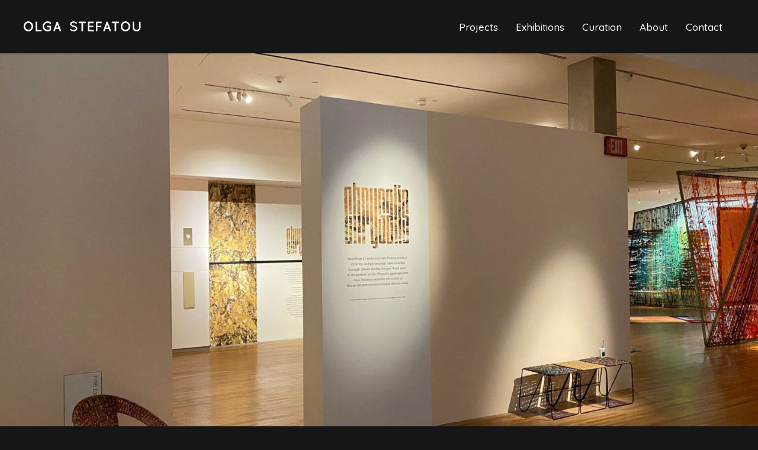

--- FILE ---
content_type: text/html; charset=UTF-8
request_url: https://olgastefatou.com/
body_size: 12528
content:
<!doctype html>
<html dir="ltr" lang="en-US" prefix="og: https://ogp.me/ns#">
<head>
<meta http-equiv="Content-Type" content="text/html; charset=UTF-8" />
<!-- Mobile Specific Metas & Favicons -->
<meta name="viewport" content="width=device-width, initial-scale=1, maximum-scale=1, user-scalable=0"><link rel="shortcut icon" href="#" /><!-- WordPress Stuff -->
<title>Olga Stefatou</title>
                        <script>
                            /* You can add more configuration options to webfontloader by previously defining the WebFontConfig with your options */
                            if ( typeof WebFontConfig === "undefined" ) {
                                WebFontConfig = new Object();
                            }
                            WebFontConfig['google'] = {families: ['Quicksand:300,400,500,700', 'Lato:100,300,400,700,900,100italic,300italic,400italic,700italic,900italic', 'Open+Sans&subset=latin']};

                            (function() {
                                var wf = document.createElement( 'script' );
                                wf.src = 'https://olgastefatou.com/wp-content/themes/unicon/framework/admin/ReduxCore/assets/js/webfont.js';
                                wf.type = 'text/javascript';
                                wf.async = 'true';
                                var s = document.getElementsByTagName( 'script' )[0];
                                s.parentNode.insertBefore( wf, s );
                            })();
                        </script>
                        	<style>img:is([sizes="auto" i], [sizes^="auto," i]) { contain-intrinsic-size: 3000px 1500px }</style>
	
		<!-- All in One SEO 4.7.7.2 - aioseo.com -->
	<meta name="robots" content="max-image-preview:large" />
	<link rel="canonical" href="https://olgastefatou.com/" />
	<meta name="generator" content="All in One SEO (AIOSEO) 4.7.7.2" />
		<meta property="og:locale" content="en_US" />
		<meta property="og:site_name" content="Olga Stefatou" />
		<meta property="og:type" content="article" />
		<meta property="og:title" content="Olga Stefatou" />
		<meta property="og:description" content="Photographer and curatorial consultant" />
		<meta property="og:url" content="https://olgastefatou.com/" />
		<meta property="og:image" content="https://olgastefatou.com/wp-content/uploads/2019/12/IMG_4527.jpg" />
		<meta property="og:image:secure_url" content="https://olgastefatou.com/wp-content/uploads/2019/12/IMG_4527.jpg" />
		<meta property="og:image:width" content="2000" />
		<meta property="og:image:height" content="1500" />
		<meta property="article:published_time" content="2019-12-11T14:14:10+00:00" />
		<meta property="article:modified_time" content="2024-03-19T11:14:37+00:00" />
		<meta property="article:publisher" content="https://www.facebook.com/olga.stefatou" />
		<meta name="twitter:card" content="summary" />
		<meta name="twitter:site" content="@ostefatou" />
		<meta name="twitter:title" content="Olga Stefatou" />
		<meta name="twitter:description" content="Photographer and curatorial consultant" />
		<meta name="twitter:image" content="https://olgastefatou.com/wp-content/uploads/2019/12/IMG_4527.jpg" />
		<script type="application/ld+json" class="aioseo-schema">
			{"@context":"https:\/\/schema.org","@graph":[{"@type":"BreadcrumbList","@id":"https:\/\/olgastefatou.com\/#breadcrumblist","itemListElement":[{"@type":"ListItem","@id":"https:\/\/olgastefatou.com\/#listItem","position":1,"name":"Home"}]},{"@type":"Person","@id":"https:\/\/olgastefatou.com\/#person","name":"Olga Stefatou","image":"https:\/\/olgastefatou.com\/wp-content\/uploads\/2019\/12\/IMG_4527.jpg","sameAs":["https:\/\/www.instagram.com\/olga_stefatou\/","https:\/\/linkedin.com\/in\/olgastefatou"]},{"@type":"WebPage","@id":"https:\/\/olgastefatou.com\/#webpage","url":"https:\/\/olgastefatou.com\/","name":"Olga Stefatou","inLanguage":"en-US","isPartOf":{"@id":"https:\/\/olgastefatou.com\/#website"},"breadcrumb":{"@id":"https:\/\/olgastefatou.com\/#breadcrumblist"},"image":{"@type":"ImageObject","url":"https:\/\/olgastefatou.com\/wp-content\/uploads\/2019\/12\/IMG_4527.jpg","@id":"https:\/\/olgastefatou.com\/#mainImage","width":2000,"height":1500},"primaryImageOfPage":{"@id":"https:\/\/olgastefatou.com\/#mainImage"},"datePublished":"2019-12-11T16:14:10+02:00","dateModified":"2024-03-19T13:14:37+02:00"},{"@type":"WebSite","@id":"https:\/\/olgastefatou.com\/#website","url":"https:\/\/olgastefatou.com\/","name":"Olga Stefatou","description":"Photographer and curatorial consultant","inLanguage":"en-US","publisher":{"@id":"https:\/\/olgastefatou.com\/#person"},"potentialAction":{"@type":"SearchAction","target":{"@type":"EntryPoint","urlTemplate":"https:\/\/olgastefatou.com\/?s={search_term_string}"},"query-input":"required name=search_term_string"}}]}
		</script>
		<!-- All in One SEO -->

<link rel="alternate" type="application/rss+xml" title="Olga Stefatou &raquo; Feed" href="https://olgastefatou.com/feed/" />
<link rel="alternate" type="application/rss+xml" title="Olga Stefatou &raquo; Comments Feed" href="https://olgastefatou.com/comments/feed/" />
<script type="text/javascript">
/* <![CDATA[ */
window._wpemojiSettings = {"baseUrl":"https:\/\/s.w.org\/images\/core\/emoji\/15.0.3\/72x72\/","ext":".png","svgUrl":"https:\/\/s.w.org\/images\/core\/emoji\/15.0.3\/svg\/","svgExt":".svg","source":{"concatemoji":"https:\/\/olgastefatou.com\/wp-includes\/js\/wp-emoji-release.min.js?ver=6.7.4"}};
/*! This file is auto-generated */
!function(i,n){var o,s,e;function c(e){try{var t={supportTests:e,timestamp:(new Date).valueOf()};sessionStorage.setItem(o,JSON.stringify(t))}catch(e){}}function p(e,t,n){e.clearRect(0,0,e.canvas.width,e.canvas.height),e.fillText(t,0,0);var t=new Uint32Array(e.getImageData(0,0,e.canvas.width,e.canvas.height).data),r=(e.clearRect(0,0,e.canvas.width,e.canvas.height),e.fillText(n,0,0),new Uint32Array(e.getImageData(0,0,e.canvas.width,e.canvas.height).data));return t.every(function(e,t){return e===r[t]})}function u(e,t,n){switch(t){case"flag":return n(e,"\ud83c\udff3\ufe0f\u200d\u26a7\ufe0f","\ud83c\udff3\ufe0f\u200b\u26a7\ufe0f")?!1:!n(e,"\ud83c\uddfa\ud83c\uddf3","\ud83c\uddfa\u200b\ud83c\uddf3")&&!n(e,"\ud83c\udff4\udb40\udc67\udb40\udc62\udb40\udc65\udb40\udc6e\udb40\udc67\udb40\udc7f","\ud83c\udff4\u200b\udb40\udc67\u200b\udb40\udc62\u200b\udb40\udc65\u200b\udb40\udc6e\u200b\udb40\udc67\u200b\udb40\udc7f");case"emoji":return!n(e,"\ud83d\udc26\u200d\u2b1b","\ud83d\udc26\u200b\u2b1b")}return!1}function f(e,t,n){var r="undefined"!=typeof WorkerGlobalScope&&self instanceof WorkerGlobalScope?new OffscreenCanvas(300,150):i.createElement("canvas"),a=r.getContext("2d",{willReadFrequently:!0}),o=(a.textBaseline="top",a.font="600 32px Arial",{});return e.forEach(function(e){o[e]=t(a,e,n)}),o}function t(e){var t=i.createElement("script");t.src=e,t.defer=!0,i.head.appendChild(t)}"undefined"!=typeof Promise&&(o="wpEmojiSettingsSupports",s=["flag","emoji"],n.supports={everything:!0,everythingExceptFlag:!0},e=new Promise(function(e){i.addEventListener("DOMContentLoaded",e,{once:!0})}),new Promise(function(t){var n=function(){try{var e=JSON.parse(sessionStorage.getItem(o));if("object"==typeof e&&"number"==typeof e.timestamp&&(new Date).valueOf()<e.timestamp+604800&&"object"==typeof e.supportTests)return e.supportTests}catch(e){}return null}();if(!n){if("undefined"!=typeof Worker&&"undefined"!=typeof OffscreenCanvas&&"undefined"!=typeof URL&&URL.createObjectURL&&"undefined"!=typeof Blob)try{var e="postMessage("+f.toString()+"("+[JSON.stringify(s),u.toString(),p.toString()].join(",")+"));",r=new Blob([e],{type:"text/javascript"}),a=new Worker(URL.createObjectURL(r),{name:"wpTestEmojiSupports"});return void(a.onmessage=function(e){c(n=e.data),a.terminate(),t(n)})}catch(e){}c(n=f(s,u,p))}t(n)}).then(function(e){for(var t in e)n.supports[t]=e[t],n.supports.everything=n.supports.everything&&n.supports[t],"flag"!==t&&(n.supports.everythingExceptFlag=n.supports.everythingExceptFlag&&n.supports[t]);n.supports.everythingExceptFlag=n.supports.everythingExceptFlag&&!n.supports.flag,n.DOMReady=!1,n.readyCallback=function(){n.DOMReady=!0}}).then(function(){return e}).then(function(){var e;n.supports.everything||(n.readyCallback(),(e=n.source||{}).concatemoji?t(e.concatemoji):e.wpemoji&&e.twemoji&&(t(e.twemoji),t(e.wpemoji)))}))}((window,document),window._wpemojiSettings);
/* ]]> */
</script>
<style id='wp-emoji-styles-inline-css' type='text/css'>

	img.wp-smiley, img.emoji {
		display: inline !important;
		border: none !important;
		box-shadow: none !important;
		height: 1em !important;
		width: 1em !important;
		margin: 0 0.07em !important;
		vertical-align: -0.1em !important;
		background: none !important;
		padding: 0 !important;
	}
</style>
<link rel='stylesheet' id='wp-block-library-css' href='https://olgastefatou.com/wp-includes/css/dist/block-library/style.min.css?ver=6.7.4' type='text/css' media='all' />
<style id='classic-theme-styles-inline-css' type='text/css'>
/*! This file is auto-generated */
.wp-block-button__link{color:#fff;background-color:#32373c;border-radius:9999px;box-shadow:none;text-decoration:none;padding:calc(.667em + 2px) calc(1.333em + 2px);font-size:1.125em}.wp-block-file__button{background:#32373c;color:#fff;text-decoration:none}
</style>
<style id='global-styles-inline-css' type='text/css'>
:root{--wp--preset--aspect-ratio--square: 1;--wp--preset--aspect-ratio--4-3: 4/3;--wp--preset--aspect-ratio--3-4: 3/4;--wp--preset--aspect-ratio--3-2: 3/2;--wp--preset--aspect-ratio--2-3: 2/3;--wp--preset--aspect-ratio--16-9: 16/9;--wp--preset--aspect-ratio--9-16: 9/16;--wp--preset--color--black: #000000;--wp--preset--color--cyan-bluish-gray: #abb8c3;--wp--preset--color--white: #ffffff;--wp--preset--color--pale-pink: #f78da7;--wp--preset--color--vivid-red: #cf2e2e;--wp--preset--color--luminous-vivid-orange: #ff6900;--wp--preset--color--luminous-vivid-amber: #fcb900;--wp--preset--color--light-green-cyan: #7bdcb5;--wp--preset--color--vivid-green-cyan: #00d084;--wp--preset--color--pale-cyan-blue: #8ed1fc;--wp--preset--color--vivid-cyan-blue: #0693e3;--wp--preset--color--vivid-purple: #9b51e0;--wp--preset--gradient--vivid-cyan-blue-to-vivid-purple: linear-gradient(135deg,rgba(6,147,227,1) 0%,rgb(155,81,224) 100%);--wp--preset--gradient--light-green-cyan-to-vivid-green-cyan: linear-gradient(135deg,rgb(122,220,180) 0%,rgb(0,208,130) 100%);--wp--preset--gradient--luminous-vivid-amber-to-luminous-vivid-orange: linear-gradient(135deg,rgba(252,185,0,1) 0%,rgba(255,105,0,1) 100%);--wp--preset--gradient--luminous-vivid-orange-to-vivid-red: linear-gradient(135deg,rgba(255,105,0,1) 0%,rgb(207,46,46) 100%);--wp--preset--gradient--very-light-gray-to-cyan-bluish-gray: linear-gradient(135deg,rgb(238,238,238) 0%,rgb(169,184,195) 100%);--wp--preset--gradient--cool-to-warm-spectrum: linear-gradient(135deg,rgb(74,234,220) 0%,rgb(151,120,209) 20%,rgb(207,42,186) 40%,rgb(238,44,130) 60%,rgb(251,105,98) 80%,rgb(254,248,76) 100%);--wp--preset--gradient--blush-light-purple: linear-gradient(135deg,rgb(255,206,236) 0%,rgb(152,150,240) 100%);--wp--preset--gradient--blush-bordeaux: linear-gradient(135deg,rgb(254,205,165) 0%,rgb(254,45,45) 50%,rgb(107,0,62) 100%);--wp--preset--gradient--luminous-dusk: linear-gradient(135deg,rgb(255,203,112) 0%,rgb(199,81,192) 50%,rgb(65,88,208) 100%);--wp--preset--gradient--pale-ocean: linear-gradient(135deg,rgb(255,245,203) 0%,rgb(182,227,212) 50%,rgb(51,167,181) 100%);--wp--preset--gradient--electric-grass: linear-gradient(135deg,rgb(202,248,128) 0%,rgb(113,206,126) 100%);--wp--preset--gradient--midnight: linear-gradient(135deg,rgb(2,3,129) 0%,rgb(40,116,252) 100%);--wp--preset--font-size--small: 13px;--wp--preset--font-size--medium: 20px;--wp--preset--font-size--large: 36px;--wp--preset--font-size--x-large: 42px;--wp--preset--spacing--20: 0.44rem;--wp--preset--spacing--30: 0.67rem;--wp--preset--spacing--40: 1rem;--wp--preset--spacing--50: 1.5rem;--wp--preset--spacing--60: 2.25rem;--wp--preset--spacing--70: 3.38rem;--wp--preset--spacing--80: 5.06rem;--wp--preset--shadow--natural: 6px 6px 9px rgba(0, 0, 0, 0.2);--wp--preset--shadow--deep: 12px 12px 50px rgba(0, 0, 0, 0.4);--wp--preset--shadow--sharp: 6px 6px 0px rgba(0, 0, 0, 0.2);--wp--preset--shadow--outlined: 6px 6px 0px -3px rgba(255, 255, 255, 1), 6px 6px rgba(0, 0, 0, 1);--wp--preset--shadow--crisp: 6px 6px 0px rgba(0, 0, 0, 1);}:where(.is-layout-flex){gap: 0.5em;}:where(.is-layout-grid){gap: 0.5em;}body .is-layout-flex{display: flex;}.is-layout-flex{flex-wrap: wrap;align-items: center;}.is-layout-flex > :is(*, div){margin: 0;}body .is-layout-grid{display: grid;}.is-layout-grid > :is(*, div){margin: 0;}:where(.wp-block-columns.is-layout-flex){gap: 2em;}:where(.wp-block-columns.is-layout-grid){gap: 2em;}:where(.wp-block-post-template.is-layout-flex){gap: 1.25em;}:where(.wp-block-post-template.is-layout-grid){gap: 1.25em;}.has-black-color{color: var(--wp--preset--color--black) !important;}.has-cyan-bluish-gray-color{color: var(--wp--preset--color--cyan-bluish-gray) !important;}.has-white-color{color: var(--wp--preset--color--white) !important;}.has-pale-pink-color{color: var(--wp--preset--color--pale-pink) !important;}.has-vivid-red-color{color: var(--wp--preset--color--vivid-red) !important;}.has-luminous-vivid-orange-color{color: var(--wp--preset--color--luminous-vivid-orange) !important;}.has-luminous-vivid-amber-color{color: var(--wp--preset--color--luminous-vivid-amber) !important;}.has-light-green-cyan-color{color: var(--wp--preset--color--light-green-cyan) !important;}.has-vivid-green-cyan-color{color: var(--wp--preset--color--vivid-green-cyan) !important;}.has-pale-cyan-blue-color{color: var(--wp--preset--color--pale-cyan-blue) !important;}.has-vivid-cyan-blue-color{color: var(--wp--preset--color--vivid-cyan-blue) !important;}.has-vivid-purple-color{color: var(--wp--preset--color--vivid-purple) !important;}.has-black-background-color{background-color: var(--wp--preset--color--black) !important;}.has-cyan-bluish-gray-background-color{background-color: var(--wp--preset--color--cyan-bluish-gray) !important;}.has-white-background-color{background-color: var(--wp--preset--color--white) !important;}.has-pale-pink-background-color{background-color: var(--wp--preset--color--pale-pink) !important;}.has-vivid-red-background-color{background-color: var(--wp--preset--color--vivid-red) !important;}.has-luminous-vivid-orange-background-color{background-color: var(--wp--preset--color--luminous-vivid-orange) !important;}.has-luminous-vivid-amber-background-color{background-color: var(--wp--preset--color--luminous-vivid-amber) !important;}.has-light-green-cyan-background-color{background-color: var(--wp--preset--color--light-green-cyan) !important;}.has-vivid-green-cyan-background-color{background-color: var(--wp--preset--color--vivid-green-cyan) !important;}.has-pale-cyan-blue-background-color{background-color: var(--wp--preset--color--pale-cyan-blue) !important;}.has-vivid-cyan-blue-background-color{background-color: var(--wp--preset--color--vivid-cyan-blue) !important;}.has-vivid-purple-background-color{background-color: var(--wp--preset--color--vivid-purple) !important;}.has-black-border-color{border-color: var(--wp--preset--color--black) !important;}.has-cyan-bluish-gray-border-color{border-color: var(--wp--preset--color--cyan-bluish-gray) !important;}.has-white-border-color{border-color: var(--wp--preset--color--white) !important;}.has-pale-pink-border-color{border-color: var(--wp--preset--color--pale-pink) !important;}.has-vivid-red-border-color{border-color: var(--wp--preset--color--vivid-red) !important;}.has-luminous-vivid-orange-border-color{border-color: var(--wp--preset--color--luminous-vivid-orange) !important;}.has-luminous-vivid-amber-border-color{border-color: var(--wp--preset--color--luminous-vivid-amber) !important;}.has-light-green-cyan-border-color{border-color: var(--wp--preset--color--light-green-cyan) !important;}.has-vivid-green-cyan-border-color{border-color: var(--wp--preset--color--vivid-green-cyan) !important;}.has-pale-cyan-blue-border-color{border-color: var(--wp--preset--color--pale-cyan-blue) !important;}.has-vivid-cyan-blue-border-color{border-color: var(--wp--preset--color--vivid-cyan-blue) !important;}.has-vivid-purple-border-color{border-color: var(--wp--preset--color--vivid-purple) !important;}.has-vivid-cyan-blue-to-vivid-purple-gradient-background{background: var(--wp--preset--gradient--vivid-cyan-blue-to-vivid-purple) !important;}.has-light-green-cyan-to-vivid-green-cyan-gradient-background{background: var(--wp--preset--gradient--light-green-cyan-to-vivid-green-cyan) !important;}.has-luminous-vivid-amber-to-luminous-vivid-orange-gradient-background{background: var(--wp--preset--gradient--luminous-vivid-amber-to-luminous-vivid-orange) !important;}.has-luminous-vivid-orange-to-vivid-red-gradient-background{background: var(--wp--preset--gradient--luminous-vivid-orange-to-vivid-red) !important;}.has-very-light-gray-to-cyan-bluish-gray-gradient-background{background: var(--wp--preset--gradient--very-light-gray-to-cyan-bluish-gray) !important;}.has-cool-to-warm-spectrum-gradient-background{background: var(--wp--preset--gradient--cool-to-warm-spectrum) !important;}.has-blush-light-purple-gradient-background{background: var(--wp--preset--gradient--blush-light-purple) !important;}.has-blush-bordeaux-gradient-background{background: var(--wp--preset--gradient--blush-bordeaux) !important;}.has-luminous-dusk-gradient-background{background: var(--wp--preset--gradient--luminous-dusk) !important;}.has-pale-ocean-gradient-background{background: var(--wp--preset--gradient--pale-ocean) !important;}.has-electric-grass-gradient-background{background: var(--wp--preset--gradient--electric-grass) !important;}.has-midnight-gradient-background{background: var(--wp--preset--gradient--midnight) !important;}.has-small-font-size{font-size: var(--wp--preset--font-size--small) !important;}.has-medium-font-size{font-size: var(--wp--preset--font-size--medium) !important;}.has-large-font-size{font-size: var(--wp--preset--font-size--large) !important;}.has-x-large-font-size{font-size: var(--wp--preset--font-size--x-large) !important;}
:where(.wp-block-post-template.is-layout-flex){gap: 1.25em;}:where(.wp-block-post-template.is-layout-grid){gap: 1.25em;}
:where(.wp-block-columns.is-layout-flex){gap: 2em;}:where(.wp-block-columns.is-layout-grid){gap: 2em;}
:root :where(.wp-block-pullquote){font-size: 1.5em;line-height: 1.6;}
</style>
<link rel='stylesheet' id='contact-form-7-css' href='https://olgastefatou.com/wp-content/plugins/contact-form-7/includes/css/styles.css?ver=5.2.2' type='text/css' media='all' />
<link rel='stylesheet' id='stylesheet-css' href='https://olgastefatou.com/wp-content/themes/unicon/style.css?ver=1' type='text/css' media='all' />
<link rel='stylesheet' id='js_composer_front-css' href='https://olgastefatou.com/wp-content/plugins/js_composer/assets/css/js_composer.min.css?ver=6.0.5' type='text/css' media='all' />
<link rel='stylesheet' id='shortcodes-css' href='https://olgastefatou.com/wp-content/themes/unicon/framework/css/shortcodes.css?ver=6.7.4' type='text/css' media='all' />
<link rel='stylesheet' id='responsive-css' href='https://olgastefatou.com/wp-content/themes/unicon/framework/css/responsive.css?ver=6.7.4' type='text/css' media='all' />
<!--[if lt IE 9]>
<link rel='stylesheet' id='vc_lte_ie9-css' href='https://olgastefatou.com/wp-content/plugins/js_composer/assets/css/vc_lte_ie9.min.css?ver=6.0.5' type='text/css' media='screen' />
<![endif]-->
<script type="text/javascript" src="https://olgastefatou.com/wp-includes/js/jquery/jquery.min.js?ver=3.7.1" id="jquery-core-js"></script>
<script type="text/javascript" src="https://olgastefatou.com/wp-includes/js/jquery/jquery-migrate.min.js?ver=3.4.1" id="jquery-migrate-js"></script>
<link rel="https://api.w.org/" href="https://olgastefatou.com/wp-json/" /><link rel="alternate" title="JSON" type="application/json" href="https://olgastefatou.com/wp-json/wp/v2/pages/235" /><link rel="EditURI" type="application/rsd+xml" title="RSD" href="https://olgastefatou.com/xmlrpc.php?rsd" />
<meta name="generator" content="WordPress 6.7.4" />
<link rel='shortlink' href='https://olgastefatou.com/' />
<link rel="alternate" title="oEmbed (JSON)" type="application/json+oembed" href="https://olgastefatou.com/wp-json/oembed/1.0/embed?url=https%3A%2F%2Folgastefatou.com%2F" />
<link rel="alternate" title="oEmbed (XML)" type="text/xml+oembed" href="https://olgastefatou.com/wp-json/oembed/1.0/embed?url=https%3A%2F%2Folgastefatou.com%2F&#038;format=xml" />
<style type="text/css">
body{ font: 400 15px Lato, Arial, Helvetica, sans-serif; color: #ffffff; line-height: 1.9;} .wrapall, .boxed-layout{ background-color: #161616; } body.page-template-page-blank-php{ background: #161616 !important; } h1, .title-h1{ font: 300 28px Quicksand, Arial, Helvetica, sans-serif; color: #ffffff; } h2{ font: 300 24px Quicksand, Arial, Helvetica, sans-serif; color: #ffffff; } h3{ font: 300 20px Quicksand, Arial, Helvetica, sans-serif; color: #ffffff; } h4{ font: 300 16px Quicksand, Arial, Helvetica, sans-serif; color: #ffffff; } h5{ font: 300 16px Quicksand, Arial, Helvetica, sans-serif; color: #ffffff; } h6{ font: 300 14px Quicksand, Arial, Helvetica, sans-serif; color: #ffffff; } .title{ font-family: 'Quicksand', Arial, Helvetica, sans-serif; } h1 a, h2 a, h3 a, h4 a, h5 a, h6 a { font-weight: inherit; color: inherit; } h1 a:hover, h2 a:hover, h3 a:hover, h4 a:hover, h5 a:hover, h6 a:hover, a:hover h1, a:hover h2, a:hover h3, a:hover h4, a:hover h5, a:hover h6 { color: #ffffff; } a{ color: #ffffff; } a:hover{ color: #ffffff; } input[type='text'], input[type='password'], input[type='email'], input[type='tel'], input[type='date'], input[type='number'], textarea, select { font-family: Lato, Arial, Helvetica, sans-serif; font-size: 15px; } #sidebar .widget h3{ font: 300 14px Quicksand, Arial, Helvetica, sans-serif; color: #ffffff; } .container .twelve.alt.sidebar-right, .container .twelve.alt.sidebar-left, #sidebar.sidebar-right #sidebar-widgets, #sidebar.sidebar-left #sidebar-widgets{ border-color: transparent;} #topbar{ background: #f5f5f5; color: #777777; } #topbar a{ color: #999999; } #topbar a:hover{ color: #333333; } @media only screen and (max-width: 767px) { #topbar .topbar-col1{ background: #f5f5f5; } } /* Navigation */ #navigation > ul > li > a{ font: 500 17px Quicksand, Arial, Helvetica, sans-serif; color: #ffffff; } #navigation > ul > li:hover > a, #navigation > ul > li > a:hover { color: #e8e8e8; } #navigation li.current-menu-item > a:hover, #navigation li.current-page-ancestor > a:hover, #navigation li.current-menu-ancestor > a:hover, #navigation li.current-menu-parent > a:hover, #navigation li.current_page_ancestor > a:hover, #navigation > ul > li.sfHover > a { color: #e8e8e8; } #navigation li.current-menu-item > a, #navigation li.current-page-ancestor > a, #navigation li.current-menu-ancestor > a, #navigation li.current-menu-parent > a, #navigation li.current_page_ancestor > a { color: #e8e8e8; } #navigation ul li:hover{ border-color: #e8e8e8; } #navigation li.current-menu-item, #navigation li.current-page-ancestor, #navigation li.current-menu-ancestor, #navigation li.current-menu-parent, #navigation li.current_page_ancestor{ border-color: #e8e8e8; } #navigation .sub-menu{ background: #161616; } #navigation .sub-menu li a{ font: 300 17px Quicksand, Arial, Helvetica, sans-serif; color: #ffffff; } #navigation .sub-menu li a:hover{ color: #dddddd; } #navigation .sub-menu li.current_page_item > a, #navigation .sub-menu li.current_page_item > a:hover, #navigation .sub-menu li.current-menu-item > a, #navigation .sub-menu li.current-menu-item > a:hover, #navigation .sub-menu li.current-page-ancestor > a, #navigation .sub-menu li.current-page-ancestor > a:hover, #navigation .sub-menu li.current-menu-ancestor > a, #navigation .sub-menu li.current-menu-ancestor > a:hover, #navigation .sub-menu li.current-menu-parent > a, #navigation .sub-menu li.current-menu-parent > a:hover, #navigation .sub-menu li.current_page_ancestor > a, #navigation .sub-menu li.current_page_ancestor > a:hover{ color: #dddddd; } #navigation .sub-menu li a, #navigation .sub-menu ul li a{ border-color: #161616; } #navigation > ul > li.megamenu > ul.sub-menu{ background: #161616; border-color: #e8e8e8; } #navigation > ul > li.megamenu > ul > li { border-right-color: #161616 !important; } #navigation > ul > li.megamenu ul li a{ color:#ffffff; } #navigation > ul > li.megamenu > ul > li > a { color:#ffffff; } #navigation > ul > li.megamenu > ul ul li a:hover, #header #navigation > ul > li.megamenu > ul ul li.current-menu-item a { color: #dddddd !important; background-color: #333333 !important; } /* Header General */ #search-btn, #shopping-btn, #close-search-btn { color: #ffffff; } #search-btn:hover, #shopping-btn:hover, #close-search-btn:hover { color: #999999; } #slogan{ font: 400 20px Open Sans, Arial, Helvetica, sans-serif; color: #777777; margin-top: 26px; } /* Mobile Header */ #mobile-navigation{ background: #161616; } #mobile-navigation ul li a{ font: 300 17px Quicksand, Arial, Helvetica, sans-serif; color: #ffffff; border-bottom-color: #161616 !important; } #mobile-navigation ul li a:hover, #mobile-navigation ul li a:hover [class^='fa-'], #mobile-navigation li.open > a, #mobile-navigation ul li.current-menu-item > a, #mobile-navigation ul li.current-menu-ancestor > a{ color: #dddddd; } body #mobile-navigation li.open > a [class^='fa-']{ color: #dddddd; } #mobile-navigation form, #mobile-navigation form input{ background: #444444; color: #cccccc; } #mobile-navigation form:before{ color: #cccccc; } #mobile-header{ background: #161616; height: 90px; } #mobile-navigation-btn, #mobile-cart-btn, #mobile-shopping-btn{ color: #ffffff; line-height: 90px; } #mobile-navigation-btn:hover, #mobile-cart-btn:hover, #mobile-shopping-btn:hover { color: #999999; } #mobile-header .logo{ margin-top: 34px; } /* Header V1 */ #header.header-v1 { height: 90px; background: #161616; } .header-v1 .logo{ margin-top: 34px; } .header-v1 #navigation > ul > li{ height: 90px; padding-top: 35px; } .header-v1 #navigation .sub-menu{ top: 90px; } .header-v1 .header-icons-divider{ line-height: 90px; background: #161616; } #header.header-v1 .widget_shopping_cart{ top: 90px; } .header-v1 #search-btn, .header-v1 #close-search-btn, .header-v1 #shopping-btn{ line-height: 90px; } .header-v1 #search-top, .header-v1 #search-top input{ height: 90px; } .header-v1 #search-top input{ color: #666666; font-family: Lato, Arial, Helvetica, sans-serif; } /* Header V3 */ #header.header-v3 { background: #161616; } .header-v3 .navigation-wrap{ background: #161616; border-top: 1px solid #161616; } .header-v3 .logo { margin-top: 30px; margin-bottom: 30px; } /* Header V4 */ #header.header-v4 { background: #161616; } .header-v4 .navigation-wrap{ background: #161616; border-top: 1px solid #161616; } .header-v4 .logo { margin-top: 30px; margin-bottom: 30px; } /* Transparent Header */ #transparentimage{ padding: 90px 0 0 0; } .header-is-transparent #mobile-navigation{ top: 90px; } /* Stuck */ .stuck{ background: #161616; } /* Titlebars */ .titlebar h1, .title-h1{ font: 300 22px Quicksand, Arial, Helvetica, sans-serif; color: #ffffff; } #fulltitle{ background: #f9f9f9; border-bottom: 1px solid #161616; } #breadcrumbs{ margin-top: 6px; } #breadcrumbs, #breadcrumbs a{ font: 13px Open Sans, Arial, Helvetica, sans-serif; color: #aaaaaa; } #breadcrumbs a:hover{ color: #666666; } #fullimagecenter h1, #transparentimage h1, #fullimagecenter .title-h1, #transparentimage .title-h1{ font: 300 42px Quicksand, Arial, Helvetica, sans-serif; color: #ffffff; text-transform: uppercase; letter-spacing: 1px; text-align: center; } /* Footer */ #footer .widget h3{ font: 300 13px Quicksand, Arial, Helvetica, sans-serif; color: #ffffff; } #footer{ color: #ffffff; border-top: 4px none #161616; } #footer{ background-color: #161616; } #footer a, #footer .widget ul li:after { color: #ffffff; } #footer a:hover, #footer .widget ul li:hover:after { color: #ffffff; } #footer .widget ul li{ border-bottom-color: #333333; } /* Copyright */ #copyright{ background: #161616; color: #ffffff; } #copyright a { color: #ffffff; } #copyright a:hover { color: #cccccc; } /* Color Accent */ .highlight{color:#bcbcbc !important;} ::selection{ background: #bcbcbc; } ::-moz-selection { background: #bcbcbc; } #shopping-btn span{background:#bcbcbc;} .blog-page .post h1 a:hover,.blog-page .post h2 a:hover{color:#bcbcbc;} .entry-image .entry-overlay{background:#bcbcbc;} .entry-quote a:hover{background:#bcbcbc;} .entry-link a:hover{background:#bcbcbc;} .blog-single .entry-tags a:hover{color:#bcbcbc;} .sharebox ul li a:hover{color:#bcbcbc;} .commentlist li.bypostauthor .comment-text{border-color: #bcbcbc;} #pagination .current a{background:#bcbcbc;} #filters ul li a:hover{color:#bcbcbc;} #filters ul li a.active{color:#bcbcbc;} #back-to-top a:hover{background-color:#bcbcbc;} #sidebar .widget ul li a:hover{color:#bcbcbc;} #sidebar .widget ul li:hover:after{color:#bcbcbc;} .widget_tag_cloud a:hover,.widget_product_tag_cloud a:hover{background:#bcbcbc;border-color:#bcbcbc;} .widget_portfolio .portfolio-widget-item .portfolio-overlay{background:#bcbcbc;} #sidebar .widget_nav_menu ul li a:hover{color:#bcbcbc;} #footer .widget_tag_cloud a:hover,#footer .widget_product_tag_cloud a:hover{background:#bcbcbc;border-color:#bcbcbc;} /* Shortcodes */ .box.style-2{border-top-color:#bcbcbc;} .box.style-4{border-color:#bcbcbc;} .box.style-6{background:#bcbcbc;} a.button,input[type=submit],button,.minti_button{background:#bcbcbc;border-color:#bcbcbc;} a.button.color-2{color:#bcbcbc;border-color:#bcbcbc;} a.button.color-3{background:#bcbcbc;border-color:#bcbcbc;} a.button.color-9{color:#bcbcbc;} a.button.color-6:hover{background:#bcbcbc;border-color:#bcbcbc;} a.button.color-7:hover{background:#bcbcbc;border-color:#bcbcbc;} .counter-number{color:#bcbcbc;} .divider-title.align-center:after, .divider-title.align-left:after { background-color:#bcbcbc } .divider5{border-bottom-color:#bcbcbc;} .dropcap.dropcap-circle{background-color:#bcbcbc;} .dropcap.dropcap-box{background-color:#bcbcbc;} .dropcap.dropcap-color{color:#bcbcbc;} .toggle .toggle-title.active, .color-light .toggle .toggle-title.active{ background:#bcbcbc; border-color: #bcbcbc;} .iconbox-style-1.icon-color-accent i.boxicon,.iconbox-style-2.icon-color-accent i.boxicon,.iconbox-style-3.icon-color-accent i.boxicon,.iconbox-style-8.icon-color-accent i.boxicon,.iconbox-style-9.icon-color-accent i.boxicon{color:#bcbcbc!important;} .iconbox-style-4.icon-color-accent i.boxicon,.iconbox-style-5.icon-color-accent i.boxicon,.iconbox-style-6.icon-color-accent i.boxicon,.iconbox-style-7.icon-color-accent i.boxicon,.flip .icon-color-accent.card .back{background:#bcbcbc;} .latest-blog .blog-item .blog-overlay{background:#bcbcbc;} .latest-blog .blog-item .blog-pic i{color:#bcbcbc;} .latest-blog .blog-item h4 a:hover{color:#bcbcbc;} .progressbar .progress-percentage{background:#bcbcbc;} .wpb_widgetised_column .widget ul li a:hover{color:#bcbcbc;} .wpb_widgetised_column .widget ul li:hover:after{color:#bcbcbc;} .wpb_accordion .wpb_accordion_wrapper .ui-state-active .ui-icon{background-color:#bcbcbc;} .wpb_accordion .wpb_accordion_wrapper .ui-state-active.wpb_accordion_header a{color:#bcbcbc;} .wpb_accordion .wpb_accordion_wrapper .wpb_accordion_header a:hover,.wpb_accordion .wpb_accordion_wrapper .wpb_accordion_header a:hover .ui-state-default .ui-icon{color:#bcbcbc;} .wpb_accordion .wpb_accordion_wrapper .wpb_accordion_header:hover .ui-icon{background-color:#bcbcbc!important;} .wpb_content_element.wpb_tabs .wpb_tabs_nav li.ui-tabs-active{border-bottom-color:#bcbcbc;} .portfolio-item h4 a:hover{ color: #bcbcbc; } .portfolio-filters ul li a:hover { color: #bcbcbc; } .portfolio-filters ul li a.active { color: #bcbcbc; } .portfolio-overlay-icon .portfolio-overlay{ background: #bcbcbc; } .portfolio-overlay-icon i{ color: #bcbcbc; } .portfolio-overlay-effect .portfolio-overlay{ background: #bcbcbc; } .portfolio-overlay-name .portfolio-overlay{ background: #bcbcbc; } .portfolio-detail-attributes ul li a:hover{ color: #bcbcbc; } a.catimage:hover .catimage-text{ background: #bcbcbc; } /* WooCommerce */ .products li h3{font: 400 15px Lato, Arial, Helvetica, sans-serif; color: #ffffff;} .woocommerce .button.checkout-button{background:#bcbcbc;border-color:#bcbcbc;} .woocommerce .products .onsale{background:#bcbcbc;} .product .onsale{background:#bcbcbc;} button.single_add_to_cart_button:hover{background:#bcbcbc;} .woocommerce-tabs > ul > li.active a{color:#bcbcbc;border-bottom-color:#bcbcbc;} p.stars a:hover{background:#bcbcbc;} p.stars a.active,p.stars a.active:after{background:#bcbcbc;} .product_list_widget a{color:#bcbcbc;} .woocommerce .widget_layered_nav li.chosen a{color:#bcbcbc!important;} .woocommerce .widget_product_categories > ul > li.current-cat > a{color:#bcbcbc!important;} .woocommerce .widget_product_categories > ul > li.current-cat:after{color:#bcbcbc!important;} .woocommerce-message{ background: #bcbcbc; } .bbp-topics-front ul.super-sticky .bbp-topic-title:before, .bbp-topics ul.super-sticky .bbp-topic-title:before, .bbp-topics ul.sticky .bbp-topic-title:before, .bbp-forum-content ul.sticky .bbp-topic-title:before{color: #bcbcbc!important; } #subscription-toggle a:hover{ background: #bcbcbc; } .bbp-pagination-links span.current{ background: #bcbcbc; } div.wpcf7-mail-sent-ok,div.wpcf7-mail-sent-ng,div.wpcf7-spam-blocked,div.wpcf7-validation-errors{ background: #bcbcbc; } .wpcf7-not-valid{ border-color: #bcbcbc !important;} .products .button.add_to_cart_button{ color: #bcbcbc!important; } .minti_list.color-accent li:before{ color: #bcbcbc!important; } .blogslider_text .post-categories li a{ background-color: #bcbcbc; } .minti_zooming_slider .flex-control-nav li .minti_zooming_slider_ghost { background-color: #bcbcbc; } .minti_carousel.pagination_numbers .owl-dots .owl-dot.active{ background-color: #bcbcbc; } .wpb_content_element.wpb_tour .wpb_tabs_nav li.ui-tabs-active, .color-light .wpb_content_element.wpb_tour .wpb_tabs_nav li.ui-tabs-active{ background-color: #bcbcbc; } .masonry_icon i{ color: #bcbcbc; } .woocommerce-MyAccount-navigation-link.is-active a{ color: #ffffff;} /* Special Font */ .font-special, .button, .counter-title, h6, .wpb_accordion .wpb_accordion_wrapper .wpb_accordion_header a, .pricing-plan .pricing-plan-head h3, a.catimage, .divider-title, button, input[type='submit'], input[type='reset'], input[type='button'], .vc_pie_chart h4, .page-404 h3, .minti_masonrygrid_item h4{ font-family: 'Quicksand', Arial, Helvetica, sans-serif; /*letter-spacing: 0px; font-weight: 300;*/} .ui-helper-reset{ line-height: 1.9; } /* User CSS from Theme Options */ .vc_responsive .wpb_row .vc_col-sm-6 { padding-left: 10px !important; padding-right: 0px !important; } @media only screen and (max-width: 959px) { #header, .sticky-wrapper{display:none;} #mobile-header{display:inherit} }
</style><meta name="generator" content="Powered by WPBakery Page Builder - drag and drop page builder for WordPress."/>
<link rel="icon" href="https://olgastefatou.com/wp-content/uploads/2021/03/cropped-Olga_Icon-32x32.png" sizes="32x32" />
<link rel="icon" href="https://olgastefatou.com/wp-content/uploads/2021/03/cropped-Olga_Icon-192x192.png" sizes="192x192" />
<link rel="apple-touch-icon" href="https://olgastefatou.com/wp-content/uploads/2021/03/cropped-Olga_Icon-180x180.png" />
<meta name="msapplication-TileImage" content="https://olgastefatou.com/wp-content/uploads/2021/03/cropped-Olga_Icon-270x270.png" />
		<style type="text/css" id="wp-custom-css">
			#transparentimage h1 {
	text-transform: inherit !important;
	
}		</style>
		<noscript><style> .wpb_animate_when_almost_visible { opacity: 1; }</style></noscript></head>

<body class="home page-template-default page page-id-235 smooth-scroll wpb-js-composer js-comp-ver-6.0.5 vc_responsive">

	<div class="site-wrapper wrapall">

	
<header id="header" class="header header-v1 header-v1-only clearfix  ">
		
	<div class="header-wide-container">
	
		<div id="logo-navigation" class="sixteen columns">
			
			<div id="logo" class="logo">
									<a href="https://olgastefatou.com/"><img src="https://olgastefatou.com/wp-content/uploads/2020/04/Quicksand-Bold200W-2.png" alt="Olga Stefatou" class="logo_standard" /></a>
					<a href="https://olgastefatou.com/"><img src="https://olgastefatou.com/wp-content/uploads/2020/04/Quicksand-Bold200W-2.png" alt="Olga Stefatou" class="logo_transparent" /></a>					<a href="https://olgastefatou.com/"><img src="https://olgastefatou.com/wp-content/uploads/2020/04/Quicksand-Bold200W-2.png" width="200" height="17" alt="Olga Stefatou" class="logo_retina" /></a>					<a href="https://olgastefatou.com/"><img src="https://olgastefatou.com/wp-content/uploads/2020/04/Quicksand-Bold200W-2.png" width="200" height="17" alt="Olga Stefatou" class="logo_retina_transparent" /></a>							</div>

			<div id="navigation" class="clearfix">			
				<div class="header-icons">
												
								</div>	

				<ul id="nav" class="menu"><li id="menu-item-1047" class="menu-item menu-item-type-post_type menu-item-object-page menu-item-1047"><a href="https://olgastefatou.com/photography/">Projects</a></li>
<li id="menu-item-1093" class="menu-item menu-item-type-post_type menu-item-object-page menu-item-1093"><a href="https://olgastefatou.com/exhibitions/">Exhibitions</a></li>
<li id="menu-item-1435" class="menu-item menu-item-type-post_type menu-item-object-page menu-item-1435"><a href="https://olgastefatou.com/curation/">Curation</a></li>
<li id="menu-item-329" class="menu-item menu-item-type-post_type menu-item-object-page menu-item-privacy-policy menu-item-329"><a rel="privacy-policy" href="https://olgastefatou.com/about/">About</a></li>
<li id="menu-item-210" class="menu-item menu-item-type-post_type menu-item-object-page menu-item-210"><a href="https://olgastefatou.com/contact/">Contact</a></li>
</ul>			</div>
			
		</div>
		
		
			

	</div>	
	
</header>

<div id="mobile-header" class="mobile-header-v1">
	<div class="container">
		<div class="sixteen columns">
			<div id="mobile-logo" class="logo">
									<a href="https://olgastefatou.com/"><img src="https://olgastefatou.com/wp-content/uploads/2020/04/Quicksand-Bold200W-2.png" alt="Olga Stefatou" class="logo_standard" /></a>
					<a href="https://olgastefatou.com/"><img src="https://olgastefatou.com/wp-content/uploads/2020/04/Quicksand-Bold200W-2.png" width="200" height="17" alt="Olga Stefatou" class="logo_retina" /></a>							</div>
			<a href="#" id="mobile-navigation-btn"><i class="fa fa-bars"></i></a>
					</div>
	</div>
</div>

<div id="mobile-navigation">
	<div class="container">
		<div class="sixteen columns">
			<div class="menu-main-container"><ul id="mobile-nav" class="menu"><li class="menu-item menu-item-type-post_type menu-item-object-page menu-item-1047"><a href="https://olgastefatou.com/photography/">Projects</a></li>
<li class="menu-item menu-item-type-post_type menu-item-object-page menu-item-1093"><a href="https://olgastefatou.com/exhibitions/">Exhibitions</a></li>
<li class="menu-item menu-item-type-post_type menu-item-object-page menu-item-1435"><a href="https://olgastefatou.com/curation/">Curation</a></li>
<li class="menu-item menu-item-type-post_type menu-item-object-page menu-item-privacy-policy menu-item-329"><a rel="privacy-policy" href="https://olgastefatou.com/about/">About</a></li>
<li class="menu-item menu-item-type-post_type menu-item-object-page menu-item-210"><a href="https://olgastefatou.com/contact/">Contact</a></li>
</ul></div>			
				
		</div>
	</div>
</div>


		
			<div id="notitlebar"></div>

		


<div id="page-wrap"  >

	<div id="content" class="page-section nopadding">
	
		<div  class="wpb_row vc_row-fluid full-width-section section  section-no-parallax  stretch   " data-speed="1" style="background-color: #121212; padding-top: 0px; padding-bottom: 0px; "><div class="col span_12 color-light left">
	<div class="vc_col-sm-12 wpb_column column_container col no-padding color-dark" style="" data-animation="" data-delay="">
		<div class="wpb_wrapper">
			<div class="wpb_images_carousel wpb_content_element vc_clearfix"><div class="wpb_wrapper"><div id="vc_images-carousel-1-1768654946" data-ride="vc_carousel" data-wrap="true" style="width: 100%;" data-interval="4000" data-auto-height="yes" data-mode="horizontal" data-partial="false" data-per-view="1" data-hide-on-end="false" class="vc_slide vc_images_carousel"><ol class="vc_carousel-indicators"><li data-target="#vc_images-carousel-1-1768654946" data-slide-to="0"></li><li data-target="#vc_images-carousel-1-1768654946" data-slide-to="1"></li><li data-target="#vc_images-carousel-1-1768654946" data-slide-to="2"></li></ol><div class="vc_carousel-inner"><div class="vc_carousel-slideline"><div class="vc_carousel-slideline-inner"><div class="vc_item"><div class="vc_inner"><img fetchpriority="high" decoding="async" width="2000" height="1229" src="https://olgastefatou.com/wp-content/uploads/2020/05/01_IMG_1033.jpg" class="attachment-full" alt="" srcset="https://olgastefatou.com/wp-content/uploads/2020/05/01_IMG_1033.jpg 2000w, https://olgastefatou.com/wp-content/uploads/2020/05/01_IMG_1033-300x184.jpg 300w, https://olgastefatou.com/wp-content/uploads/2020/05/01_IMG_1033-1024x629.jpg 1024w, https://olgastefatou.com/wp-content/uploads/2020/05/01_IMG_1033-150x92.jpg 150w, https://olgastefatou.com/wp-content/uploads/2020/05/01_IMG_1033-768x472.jpg 768w, https://olgastefatou.com/wp-content/uploads/2020/05/01_IMG_1033-1536x944.jpg 1536w" sizes="(max-width: 2000px) 100vw, 2000px" /></div></div><div class="vc_item"><div class="vc_inner"><img decoding="async" width="2000" height="1299" src="https://olgastefatou.com/wp-content/uploads/2021/11/IMG_7557.jpg" class="attachment-full" alt="" srcset="https://olgastefatou.com/wp-content/uploads/2021/11/IMG_7557.jpg 2000w, https://olgastefatou.com/wp-content/uploads/2021/11/IMG_7557-300x195.jpg 300w, https://olgastefatou.com/wp-content/uploads/2021/11/IMG_7557-1024x665.jpg 1024w, https://olgastefatou.com/wp-content/uploads/2021/11/IMG_7557-150x97.jpg 150w, https://olgastefatou.com/wp-content/uploads/2021/11/IMG_7557-768x499.jpg 768w, https://olgastefatou.com/wp-content/uploads/2021/11/IMG_7557-1536x998.jpg 1536w" sizes="(max-width: 2000px) 100vw, 2000px" /></div></div><div class="vc_item"><div class="vc_inner"><img decoding="async" width="2000" height="1334" src="https://olgastefatou.com/wp-content/uploads/2021/12/Mandrakia__S02__DSC3505-1.jpg" class="attachment-full" alt="" srcset="https://olgastefatou.com/wp-content/uploads/2021/12/Mandrakia__S02__DSC3505-1.jpg 2000w, https://olgastefatou.com/wp-content/uploads/2021/12/Mandrakia__S02__DSC3505-1-300x200.jpg 300w, https://olgastefatou.com/wp-content/uploads/2021/12/Mandrakia__S02__DSC3505-1-1024x683.jpg 1024w, https://olgastefatou.com/wp-content/uploads/2021/12/Mandrakia__S02__DSC3505-1-150x100.jpg 150w, https://olgastefatou.com/wp-content/uploads/2021/12/Mandrakia__S02__DSC3505-1-768x512.jpg 768w, https://olgastefatou.com/wp-content/uploads/2021/12/Mandrakia__S02__DSC3505-1-1536x1025.jpg 1536w, https://olgastefatou.com/wp-content/uploads/2021/12/Mandrakia__S02__DSC3505-1-600x400.jpg 600w" sizes="(max-width: 2000px) 100vw, 2000px" /></div></div></div></div></div></div></div></div>
		</div> 
	</div> 
</div></div><div class="section-triangle"><div class="section-triangle-color" style="border-color: #121212 transparent transparent transparent;"></div></div><div id="photography" class="wpb_row vc_row-fluid standard-section section  section-no-parallax  stretch   " data-speed="1" style="background-color: #161616; padding-top: 50px; padding-bottom: 50px; "><div class="col span_12 color-light left">
	<div class="vc_col-sm-12 wpb_column column_container col no-padding color-dark" style="" data-animation="" data-delay="">
		<div class="wpb_wrapper">
			
	<div class="wpb_text_column wpb_content_element " >
		<div class="wpb_wrapper">
			<h1>PROJECTS</h1>

		</div>
	</div>

<div class="vc_grid-container-wrapper vc_clearfix">
	<div class="vc_grid-container vc_clearfix wpb_content_element vc_masonry_grid" data-initial-loading-animation="zoomIn" data-vc-grid-settings="{&quot;page_id&quot;:235,&quot;style&quot;:&quot;all-masonry&quot;,&quot;action&quot;:&quot;vc_get_vc_grid_data&quot;,&quot;shortcode_id&quot;:&quot;1710846823388-680bd6e1-daca-6&quot;,&quot;tag&quot;:&quot;vc_masonry_grid&quot;}" data-vc-request="https://olgastefatou.com/wp-admin/admin-ajax.php" data-vc-post-id="235" data-vc-public-nonce="5ef1e4589f">
		
	</div>
</div><div class="callout clearfix" style="background-color:#161616; color:#ffffff;">
		<div class="callout-text"></div>
			<div class="callout-button"><a class="button medium color-8" href="https://olgastefatou.com/photography" target="_self">more photography &amp; filmography works</a></div>
		</div>
		</div> 
	</div> 
</div></div><div id="museums" class="wpb_row vc_row-fluid standard-section section  section-no-parallax  stretch   " data-speed="1" style="background-color: #1c1c1c; padding-top: 50px; padding-bottom: 50px; "><div class="col span_12 color-light left">
	<div class="vc_col-sm-12 wpb_column column_container col no-padding color-dark" style="" data-animation="" data-delay="">
		<div class="wpb_wrapper">
			
	<div class="wpb_text_column wpb_content_element " >
		<div class="wpb_wrapper">
			<h1 style="text-align: left;">CURATION</h1>

		</div>
	</div>
<div class="vc_row wpb_row vc_inner vc_row-fluid"><div class="wpb_column vc_column_container vc_col-sm-6"><div class="vc_column-inner"><div class="wpb_wrapper"><div class="single_image wpb_content_element align-right    " data-animation="none" data-delay="0"><img loading="lazy" decoding="async" width="2374" height="2058" src="https://olgastefatou.com/wp-content/uploads/2024/01/Tasweer-2023-wordmark-Pantone-172C.jpg" class="attachment-full" alt="" srcset="https://olgastefatou.com/wp-content/uploads/2024/01/Tasweer-2023-wordmark-Pantone-172C.jpg 2374w, https://olgastefatou.com/wp-content/uploads/2024/01/Tasweer-2023-wordmark-Pantone-172C-300x260.jpg 300w, https://olgastefatou.com/wp-content/uploads/2024/01/Tasweer-2023-wordmark-Pantone-172C-1024x888.jpg 1024w, https://olgastefatou.com/wp-content/uploads/2024/01/Tasweer-2023-wordmark-Pantone-172C-150x130.jpg 150w, https://olgastefatou.com/wp-content/uploads/2024/01/Tasweer-2023-wordmark-Pantone-172C-768x666.jpg 768w, https://olgastefatou.com/wp-content/uploads/2024/01/Tasweer-2023-wordmark-Pantone-172C-1536x1332.jpg 1536w, https://olgastefatou.com/wp-content/uploads/2024/01/Tasweer-2023-wordmark-Pantone-172C-2048x1775.jpg 2048w" sizes="auto, (max-width: 2374px) 100vw, 2374px" /></div></div></div></div><div class="wpb_column vc_column_container vc_col-sm-6"><div class="vc_column-inner"><div class="wpb_wrapper">
	<div class="wpb_text_column wpb_content_element " >
		<div class="wpb_wrapper">
			<p><strong>2023: <em>Live program curator for the Tasweer photography festival organized by Qatar Museums</em></strong></p>
<p>My role involved planning workshops, talks, exhibition tours, photo walks, live and online conversations, round table meetings, and pop-up shows alongside the director Khalifa Ahmad Al Obaidly, the artistic director Charlotte Cotton, the head of exhibitions and project management, Sinem Yoruk, and the Tasweer team.</p>
<p>For more information, please check <a href="https://tasweer.org.qa/en/" target="_blank" rel="noopener">https://tasweer.org.qa/en/</a></p>

		</div>
	</div>
</div></div></div></div><div class="spacer" style="height: 30px;"></div><div class="callout clearfix" style="background-color:#1c1c1c; color:#ffffff;">
		<div class="callout-text"></div>
			<div class="callout-button"><a class="button medium color-8" href="https://olgastefatou.com/curation/" target="_self">more on the work as a curator and collections consultant</a></div>
		</div>
		</div> 
	</div> 
</div></div>

		
		
			</div> <!-- end content -->

	
</div> <!-- end page-wrap -->
	
		
			
		<footer id="footer">
			<div class="container">
				<div class="sixteen columns"></div>
															</div>
		</footer>
		
		<div id="copyright" class="clearfix">
		<div class="container">
			
			<div class="sixteen columns">

				<div class="copyright-text copyright-col1">
											© 2024 Olga Stefatou | handcrafted by <a href="http://sharingiscaring.gr/" target="_blank">sharingiscaring</a>									</div>
				
				<div class="copyright-col2">
											
<div class="social-icons clearfix">
	<ul>
																	<li><a href="https://www.instagram.com/olga.stefatou/" target="_blank" title="Instagram"><i class="fa fa-instagram"></i></a></li>
							<li><a href="https://linkedin.com/in/olgastefatou" target="_blank" title="LinkedIn"><i class="fa fa-linkedin"></i></a></li>
																							<li><a href="https://vimeo.com/kuyiu" target="_blank" title="Vimeo"><i class="fa fa-vimeo-square"></i></a></li>
															</ul>
</div>									</div>

			</div>
			
		</div>
	</div><!-- end copyright -->
			
	</div><!-- end wrapall / boxed -->
	
		
	<link rel='stylesheet' id='vc_carousel_css-css' href='https://olgastefatou.com/wp-content/plugins/js_composer/assets/lib/vc_carousel/css/vc_carousel.min.css?ver=6.0.5' type='text/css' media='all' />
<link rel='stylesheet' id='prettyphoto-css' href='https://olgastefatou.com/wp-content/plugins/js_composer/assets/lib/prettyphoto/css/prettyPhoto.min.css?ver=6.0.5' type='text/css' media='all' />
<link rel='stylesheet' id='vc_pageable_owl-carousel-css-css' href='https://olgastefatou.com/wp-content/plugins/js_composer/assets/lib/owl-carousel2-dist/assets/owl.min.css?ver=6.0.5' type='text/css' media='all' />
<link rel='stylesheet' id='vc_animate-css-css' href='https://olgastefatou.com/wp-content/plugins/js_composer/assets/lib/bower/animate-css/animate.min.css?ver=6.0.5' type='text/css' media='all' />
<script type="text/javascript" id="contact-form-7-js-extra">
/* <![CDATA[ */
var wpcf7 = {"apiSettings":{"root":"https:\/\/olgastefatou.com\/wp-json\/contact-form-7\/v1","namespace":"contact-form-7\/v1"}};
/* ]]> */
</script>
<script type="text/javascript" src="https://olgastefatou.com/wp-content/plugins/contact-form-7/includes/js/scripts.js?ver=5.2.2" id="contact-form-7-js"></script>
<script type="text/javascript" src="https://olgastefatou.com/wp-content/themes/unicon/framework/js/jquery.easing.min.js" id="minti-easing-js"></script>
<script type="text/javascript" src="https://olgastefatou.com/wp-content/themes/unicon/framework/js/waypoints.min.js" id="waypoints-js"></script>
<script type="text/javascript" src="https://olgastefatou.com/wp-content/themes/unicon/framework/js/waypoints-sticky.min.js" id="minti-waypoints-sticky-js"></script>
<script type="text/javascript" src="https://olgastefatou.com/wp-content/themes/unicon/framework/js/prettyPhoto.js" id="minti-prettyphoto-js"></script>
<script type="text/javascript" src="https://olgastefatou.com/wp-content/themes/unicon/framework/js/isotope.pkgd.min.js" id="minti-isotope-js"></script>
<script type="text/javascript" src="https://olgastefatou.com/wp-content/themes/unicon/framework/js/functions.js" id="minti-functions-js"></script>
<script type="text/javascript" src="https://olgastefatou.com/wp-content/themes/unicon/framework/js/flexslider.min.js" id="minti-flexslider-js"></script>
<script type="text/javascript" src="https://olgastefatou.com/wp-includes/js/comment-reply.min.js?ver=6.7.4" id="comment-reply-js" async="async" data-wp-strategy="async"></script>
<script type="text/javascript" src="https://olgastefatou.com/wp-content/plugins/js_composer/assets/js/dist/js_composer_front.min.js?ver=6.0.5" id="wpb_composer_front_js-js"></script>
<script type="text/javascript" src="https://olgastefatou.com/wp-content/plugins/js_composer/assets/lib/vc_carousel/js/transition.min.js?ver=6.0.5" id="vc_transition_bootstrap_js-js"></script>
<script type="text/javascript" src="https://olgastefatou.com/wp-content/plugins/js_composer/assets/lib/vc_carousel/js/vc_carousel.min.js?ver=6.0.5" id="vc_carousel_js-js"></script>
<script type="text/javascript" src="https://olgastefatou.com/wp-content/plugins/js_composer/assets/lib/prettyphoto/js/jquery.prettyPhoto.min.js?ver=6.0.5" id="prettyphoto-js"></script>
<script type="text/javascript" src="https://olgastefatou.com/wp-content/plugins/js_composer/assets/lib/bower/masonry/dist/masonry.pkgd.min.js?ver=6.0.5" id="vc_masonry-js"></script>
<script type="text/javascript" src="https://olgastefatou.com/wp-content/plugins/js_composer/assets/lib/owl-carousel2-dist/owl.carousel.min.js?ver=6.0.5" id="vc_pageable_owl-carousel-js"></script>
<script type="text/javascript" src="https://olgastefatou.com/wp-content/plugins/js_composer/assets/lib/bower/imagesloaded/imagesloaded.pkgd.min.js?ver=6.0.5" id="vc_grid-js-imagesloaded-js"></script>
<script type="text/javascript" src="https://olgastefatou.com/wp-includes/js/underscore.min.js?ver=1.13.7" id="underscore-js"></script>
<script type="text/javascript" src="https://olgastefatou.com/wp-content/plugins/js_composer/assets/lib/vc_waypoints/vc-waypoints.min.js?ver=6.0.5" id="vc_waypoints-js"></script>
<script type="text/javascript" src="https://olgastefatou.com/wp-content/plugins/js_composer/assets/js/dist/vc_grid.min.js?ver=6.0.5" id="vc_grid-js"></script>

	<script type="text/javascript">
	jQuery(document).ready(function($){
		"use strict";
	    
		/* PrettyPhoto Options */
		var lightboxArgs = {			
						animation_speed: 'fast',
						overlay_gallery: false,
			autoplay_slideshow: false,
						slideshow: 5000,
									opacity: 0.8,
						show_title: false,
			social_tools: "",			deeplinking: false,
			allow_resize: true,
			allow_expand: false,
			counter_separator_label: '/',
			default_width: 1160,
			default_height: 653
		};
		
				/* Automatic Lightbox */
		$('a[href$=jpg], a[href$=JPG], a[href$=jpeg], a[href$=JPEG], a[href$=png], a[href$=gif], a[href$=bmp]:has(img)').prettyPhoto(lightboxArgs);
					
		/* General Lightbox */
		$('a[class^="prettyPhoto"], a[rel^="prettyPhoto"], .prettyPhoto').prettyPhoto(lightboxArgs);

		/* WooCommerce Lightbox */
		$("a[data-rel^='prettyPhoto']").prettyPhoto({
			hook: 'data-rel',
			social_tools: false,
			deeplinking: false,
			overlay_gallery: false,
			opacity: 0.8,
			allow_expand: false, /* Allow the user to expand a resized image. true/false */
			show_title: false
		});

				/* Lightbox for Smartphones OFF */
		var windowWidth = window.screen.width < window.outerWidth ? window.screen.width : window.outerWidth;
	    var mobile = windowWidth < 500;
	    
	    if(mobile){
	        $('a[href$=jpg], a[href$=JPG], a[href$=jpeg], a[href$=JPEG], a[href$=png], a[href$=gif], a[href$=bmp]:has(img), a[class^="prettyPhoto"]').unbind('click.prettyphoto');
	    }
	    
	    
		/* Transparent Header */
	    function transparentHeader() {
			if ($(document).scrollTop() >= 60) {
				$('#header.header-v1').removeClass('header-transparent');
			}
			else {
				$('#header.header-v1.stuck').addClass('header-transparent');
			}
		}
			
		/* Sticky Header */
		if (/Android|BlackBerry|iPhone|iPad|iPod|webOS/i.test(navigator.userAgent) === false) {

			var $stickyHeaders = $('#header.header-v1, #header.header-v3 .navigation-wrap, #header.header-v4 .navigation-wrap');
			$stickyHeaders.waypoint('sticky');
			
			$(window).resize(function() {
				$stickyHeaders.waypoint('unsticky');
				if ($(window).width() < 944) {
					$stickyHeaders.waypoint('unsticky');
				}
				else {
					$stickyHeaders.waypoint('sticky');
				}
			});
			
			if ($("body").hasClass("header-is-transparent")) {
				$(document).scroll(function() { transparentHeader(); });
				transparentHeader();
		    }

		}			
	    
	    
	    	
	    /* Fill rest of page */
	    			    			$('body').css({'background-color' : '#161616' });
	    			    
	});
	</script>
	
</body>

</html>

--- FILE ---
content_type: text/html; charset=UTF-8
request_url: https://olgastefatou.com/wp-admin/admin-ajax.php
body_size: 2181
content:
<style data-type="vc_shortcodes-custom-css">.vc_custom_1419329691977{background-color: rgba(0,0,0,0.5) !important;*background-color: rgb(0,0,0) !important;}</style>	<style type="text/css">
	img.wp-smiley,
	img.emoji {
		display: inline !important;
		border: none !important;
		box-shadow: none !important;
		height: 1em !important;
		width: 1em !important;
		margin: 0 0.07em !important;
		vertical-align: -0.1em !important;
		background: none !important;
		padding: 0 !important;
	}
	</style>
	<link rel='stylesheet' id='minti-popup-css' href='https://olgastefatou.com/wp-content/plugins/unicon-core/inc/tinymce/css/popup.css?ver=1.0' media='all' />
<link rel='stylesheet' id='vc_google_fonts_roboto100100italic300300italicregularitalic500500italic700700italic900900italic-css' href='https://fonts.googleapis.com/css?family=Roboto%3A100%2C100italic%2C300%2C300italic%2Cregular%2Citalic%2C500%2C500italic%2C700%2C700italic%2C900%2C900italic&#038;subset=latin&#038;ver=6.0.5' media='all' />
<ul class="vc_grid-filter vc_clearfix vc_grid-filter-default vc_grid-filter-size-md vc_grid-filter-center vc_grid-filter-color-grey" data-vc-grid-filter="portfolio_filter"><li class="vc_active vc_grid-filter-item"><span data-vc-grid-filter-value="*">All</span></li><li class="vc_grid-filter-item"><span data-vc-grid-filter-value=".vc_grid-term-4">commissions</span></li><li class="vc_grid-filter-item"><span data-vc-grid-filter-value=".vc_grid-term-3">personal</span></li></ul><div class="vc_grid-filter-select vc_grid-filter-center vc_grid-filter-color-grey" data-vc-grid-filter-select="portfolio_filter"><div class="vc_grid-styled-select"><select data-filter="portfolio_filter"><option class="vc_active" value="*">All&nbsp;&nbsp;&nbsp;&nbsp;&nbsp;&nbsp;&nbsp;&nbsp;&nbsp;&nbsp;</option><option value=".vc_grid-term-4">commissions&nbsp;&nbsp;&nbsp;&nbsp;&nbsp;&nbsp;&nbsp;&nbsp;&nbsp;&nbsp;</option><option value=".vc_grid-term-3">personal&nbsp;&nbsp;&nbsp;&nbsp;&nbsp;&nbsp;&nbsp;&nbsp;&nbsp;&nbsp;</option></select><i class="vc_arrow-icon-navicon"></i>
		</div>
	</div><div class="vc_grid vc_row vc_grid-gutter-30px vc_pageable-wrapper vc_hook_hover" data-vc-pageable-content="true"><div class="vc_pageable-slide-wrapper vc_clearfix" data-vc-grid-content="true"><div class="vc_grid-item vc_clearfix vc_col-sm-4 vc_grid-item-zone-c-bottom vc_grid-term-3"><div class="vc_grid-item-mini vc_clearfix "><div class="vc_gitem-animated-block  vc_gitem-animate vc_gitem-animate-blurOut"  data-vc-animation="blurOut""><div class="vc_gitem-zone vc_gitem-zone-a vc-gitem-zone-height-mode-auto vc-gitem-zone-height-mode-auto-4-3 vc_gitem-is-link" style="background-image: url('https://olgastefatou.com/wp-content/uploads/2025/08/East-Eighteen-Olga-Stefatou-02-1024x683.jpg') !important;"><a href="https://olgastefatou.com/portfolio/east-eighteen/" title="East Eighteen" class="vc_gitem-link vc-zone-link"></a><img src="https://olgastefatou.com/wp-content/uploads/2025/08/East-Eighteen-Olga-Stefatou-02-1024x683.jpg" class="vc_gitem-zone-img" alt=""><div class="vc_gitem-zone-mini"></div></div><div class="vc_gitem-zone vc_gitem-zone-b vc_custom_1419329691977 vc-gitem-zone-height-mode-auto vc_gitem-is-link"><a href="https://olgastefatou.com/portfolio/east-eighteen/" title="East Eighteen" class="vc_gitem-link vc-zone-link"></a><div class="vc_gitem-zone-mini"><div class="vc_gitem_row vc_row vc_gitem-row-position-middle"><div class="vc_col-sm-12 vc_gitem-col vc_gitem-col-align-"><div class="vc_custom_heading vc_gitem-post-data vc_gitem-post-data-source-post_excerpt" ><div style="font-size: 14px;color: #ffffff;line-height: 1.3;text-align: center;font-family:Roboto;font-weight:400;font-style:normal" ><p>A psychological portrait of a Palestinian survivor who has lived through immense violence and now faces the complex challenge of rediscovering life in a complicated city, Cairo.</p>
</div></div></div></div></div></div></div><div class="vc_gitem-zone vc_gitem-zone-c"><div class="vc_gitem-zone-mini"><div class="vc_gitem_row vc_row vc_gitem-row-position-top"><div class="vc_col-sm-12 vc_gitem-col vc_gitem-col-align-"><div class="vc_custom_heading vc_gitem-post-data vc_gitem-post-data-source-post_title" ><div style="text-align: center" ><a href="https://olgastefatou.com/portfolio/east-eighteen/" class="vc_gitem-link" title="East Eighteen">East Eighteen</a></div></div></div></div></div></div></div><div class="vc_clearfix"></div></div><div class="vc_grid-item vc_clearfix vc_col-sm-4 vc_grid-item-zone-c-bottom vc_grid-term-3"><div class="vc_grid-item-mini vc_clearfix "><div class="vc_gitem-animated-block  vc_gitem-animate vc_gitem-animate-blurOut"  data-vc-animation="blurOut""><div class="vc_gitem-zone vc_gitem-zone-a vc-gitem-zone-height-mode-auto vc-gitem-zone-height-mode-auto-4-3 vc_gitem-is-link" style="background-image: url('https://olgastefatou.com/wp-content/uploads/2025/08/sa-na-se-exw-konta-mou-proposal_FINAL-ENG_cover-photo-1024x576.jpg') !important;"><a href="https://olgastefatou.com/portfolio/as-if-i-had-you-next-to-me-film-in-development-20/" title="As If I Had You Next To Me (Film in development, 20’)" class="vc_gitem-link vc-zone-link"></a><img src="https://olgastefatou.com/wp-content/uploads/2025/08/sa-na-se-exw-konta-mou-proposal_FINAL-ENG_cover-photo-1024x576.jpg" class="vc_gitem-zone-img" alt=""><div class="vc_gitem-zone-mini"></div></div><div class="vc_gitem-zone vc_gitem-zone-b vc_custom_1419329691977 vc-gitem-zone-height-mode-auto vc_gitem-is-link"><a href="https://olgastefatou.com/portfolio/as-if-i-had-you-next-to-me-film-in-development-20/" title="As If I Had You Next To Me (Film in development, 20’)" class="vc_gitem-link vc-zone-link"></a><div class="vc_gitem-zone-mini"><div class="vc_gitem_row vc_row vc_gitem-row-position-middle"><div class="vc_col-sm-12 vc_gitem-col vc_gitem-col-align-"><div class="vc_custom_heading vc_gitem-post-data vc_gitem-post-data-source-post_excerpt" ><div style="font-size: 14px;color: #ffffff;line-height: 1.3;text-align: center;font-family:Roboto;font-weight:400;font-style:normal" ><p>A portrait of the unconventional 90-year-old grandma Despina and an alternative portrait of Greece from the years of the crisis until the coronavirus, through telephone conversations between the grandmother and her immigrant granddaughter, who lives in England.</p>
</div></div></div></div></div></div></div><div class="vc_gitem-zone vc_gitem-zone-c"><div class="vc_gitem-zone-mini"><div class="vc_gitem_row vc_row vc_gitem-row-position-top"><div class="vc_col-sm-12 vc_gitem-col vc_gitem-col-align-"><div class="vc_custom_heading vc_gitem-post-data vc_gitem-post-data-source-post_title" ><div style="text-align: center" ><a href="https://olgastefatou.com/portfolio/as-if-i-had-you-next-to-me-film-in-development-20/" class="vc_gitem-link" title="As If I Had You Next To Me (Film in development, 20’)">As If I Had You Next To Me (Film in development, 20’)</a></div></div></div></div></div></div></div><div class="vc_clearfix"></div></div><div class="vc_grid-item vc_clearfix vc_col-sm-4 vc_grid-item-zone-c-bottom vc_grid-term-3"><div class="vc_grid-item-mini vc_clearfix "><div class="vc_gitem-animated-block  vc_gitem-animate vc_gitem-animate-blurOut"  data-vc-animation="blurOut""><div class="vc_gitem-zone vc_gitem-zone-a vc-gitem-zone-height-mode-auto vc-gitem-zone-height-mode-auto-4-3 vc_gitem-is-link" style="background-image: url('https://olgastefatou.com/wp-content/uploads/2019/12/STO2018003G01940-760x1024.jpg') !important;"><a href="https://olgastefatou.com/portfolio/chrysalis/" title="CHRYSALIS" class="vc_gitem-link vc-zone-link"></a><img src="https://olgastefatou.com/wp-content/uploads/2019/12/STO2018003G01940-760x1024.jpg" class="vc_gitem-zone-img" alt=""><div class="vc_gitem-zone-mini"></div></div><div class="vc_gitem-zone vc_gitem-zone-b vc_custom_1419329691977 vc-gitem-zone-height-mode-auto vc_gitem-is-link"><a href="https://olgastefatou.com/portfolio/chrysalis/" title="CHRYSALIS" class="vc_gitem-link vc-zone-link"></a><div class="vc_gitem-zone-mini"><div class="vc_gitem_row vc_row vc_gitem-row-position-middle"><div class="vc_col-sm-12 vc_gitem-col vc_gitem-col-align-"><div class="vc_custom_heading vc_gitem-post-data vc_gitem-post-data-source-post_excerpt" ><div style="font-size: 14px;color: #ffffff;line-height: 1.3;text-align: center;font-family:Roboto;font-weight:400;font-style:normal" ><p>A portrait series celebrating the individuality of refugee women living in Athens, Greece.</p>
</div></div></div></div></div></div></div><div class="vc_gitem-zone vc_gitem-zone-c"><div class="vc_gitem-zone-mini"><div class="vc_gitem_row vc_row vc_gitem-row-position-top"><div class="vc_col-sm-12 vc_gitem-col vc_gitem-col-align-"><div class="vc_custom_heading vc_gitem-post-data vc_gitem-post-data-source-post_title" ><div style="text-align: center" ><a href="https://olgastefatou.com/portfolio/chrysalis/" class="vc_gitem-link" title="CHRYSALIS">CHRYSALIS</a></div></div></div></div></div></div></div><div class="vc_clearfix"></div></div><div class="vc_grid-item vc_clearfix vc_col-sm-4 vc_grid-item-zone-c-bottom vc_grid-term-4"><div class="vc_grid-item-mini vc_clearfix "><div class="vc_gitem-animated-block  vc_gitem-animate vc_gitem-animate-blurOut"  data-vc-animation="blurOut""><div class="vc_gitem-zone vc_gitem-zone-a vc-gitem-zone-height-mode-auto vc-gitem-zone-height-mode-auto-4-3 vc_gitem-is-link" style="background-image: url('https://olgastefatou.com/wp-content/uploads/2021/12/Mandrakia__S01__DSC3318-1024x683.jpg') !important;"><a href="https://olgastefatou.com/portfolio/dior-cruise-2022/" title="DIOR – CRUISE 2022" class="vc_gitem-link vc-zone-link"></a><img src="https://olgastefatou.com/wp-content/uploads/2021/12/Mandrakia__S01__DSC3318-1024x683.jpg" class="vc_gitem-zone-img" alt=""><div class="vc_gitem-zone-mini"></div></div><div class="vc_gitem-zone vc_gitem-zone-b vc_custom_1419329691977 vc-gitem-zone-height-mode-auto vc_gitem-is-link"><a href="https://olgastefatou.com/portfolio/dior-cruise-2022/" title="DIOR – CRUISE 2022" class="vc_gitem-link vc-zone-link"></a><div class="vc_gitem-zone-mini"><div class="vc_gitem_row vc_row vc_gitem-row-position-middle"><div class="vc_col-sm-12 vc_gitem-col vc_gitem-col-align-"><div class="vc_custom_heading vc_gitem-post-data vc_gitem-post-data-source-post_excerpt" ><div style="font-size: 14px;color: #ffffff;line-height: 1.3;text-align: center;font-family:Roboto;font-weight:400;font-style:normal" ><p>Portfolio for Dior magazine #36</p>
</div></div></div></div></div></div></div><div class="vc_gitem-zone vc_gitem-zone-c"><div class="vc_gitem-zone-mini"><div class="vc_gitem_row vc_row vc_gitem-row-position-top"><div class="vc_col-sm-12 vc_gitem-col vc_gitem-col-align-"><div class="vc_custom_heading vc_gitem-post-data vc_gitem-post-data-source-post_title" ><div style="text-align: center" ><a href="https://olgastefatou.com/portfolio/dior-cruise-2022/" class="vc_gitem-link" title="DIOR – CRUISE 2022">DIOR – CRUISE 2022</a></div></div></div></div></div></div></div><div class="vc_clearfix"></div></div><div class="vc_grid-item vc_clearfix vc_col-sm-4 vc_grid-item-zone-c-bottom vc_grid-term-3"><div class="vc_grid-item-mini vc_clearfix "><div class="vc_gitem-animated-block  vc_gitem-animate vc_gitem-animate-blurOut"  data-vc-animation="blurOut""><div class="vc_gitem-zone vc_gitem-zone-a vc-gitem-zone-height-mode-auto vc-gitem-zone-height-mode-auto-4-3 vc_gitem-is-link" style="background-image: url('https://olgastefatou.com/wp-content/uploads/2021/03/ApairOfBrightNewEyes02-1024x800.jpg') !important;"><a href="https://olgastefatou.com/portfolio/a-pair-of-bright-new-eyes/" title="A PAIR OF BRAND NEW EYES" class="vc_gitem-link vc-zone-link"></a><img src="https://olgastefatou.com/wp-content/uploads/2021/03/ApairOfBrightNewEyes02-1024x800.jpg" class="vc_gitem-zone-img" alt=""><div class="vc_gitem-zone-mini"></div></div><div class="vc_gitem-zone vc_gitem-zone-b vc_custom_1419329691977 vc-gitem-zone-height-mode-auto vc_gitem-is-link"><a href="https://olgastefatou.com/portfolio/a-pair-of-bright-new-eyes/" title="A PAIR OF BRAND NEW EYES" class="vc_gitem-link vc-zone-link"></a><div class="vc_gitem-zone-mini"><div class="vc_gitem_row vc_row vc_gitem-row-position-middle"><div class="vc_col-sm-12 vc_gitem-col vc_gitem-col-align-"><div class="vc_custom_heading vc_gitem-post-data vc_gitem-post-data-source-post_excerpt" ><div style="font-size: 14px;color: #ffffff;line-height: 1.3;text-align: center;font-family:Roboto;font-weight:400;font-style:normal" ><p>A reflection of emotions and observations while staying in Qatar and discovering the feeling of home.</p>
</div></div></div></div></div></div></div><div class="vc_gitem-zone vc_gitem-zone-c"><div class="vc_gitem-zone-mini"><div class="vc_gitem_row vc_row vc_gitem-row-position-top"><div class="vc_col-sm-12 vc_gitem-col vc_gitem-col-align-"><div class="vc_custom_heading vc_gitem-post-data vc_gitem-post-data-source-post_title" ><div style="text-align: center" ><a href="https://olgastefatou.com/portfolio/a-pair-of-bright-new-eyes/" class="vc_gitem-link" title="A PAIR OF BRAND NEW EYES">A PAIR OF BRAND NEW EYES</a></div></div></div></div></div></div></div><div class="vc_clearfix"></div></div><div class="vc_grid-item vc_clearfix vc_col-sm-4 vc_grid-item-zone-c-bottom vc_grid-term-3"><div class="vc_grid-item-mini vc_clearfix "><div class="vc_gitem-animated-block  vc_gitem-animate vc_gitem-animate-blurOut"  data-vc-animation="blurOut""><div class="vc_gitem-zone vc_gitem-zone-a vc-gitem-zone-height-mode-auto vc-gitem-zone-height-mode-auto-4-3 vc_gitem-is-link" style="background-image: url('https://olgastefatou.com/wp-content/uploads/2019/12/Red_Ruby02-1024x683.jpg') !important;"><a href="https://olgastefatou.com/portfolio/red-ruby/" title="RED RUBY" class="vc_gitem-link vc-zone-link"></a><img src="https://olgastefatou.com/wp-content/uploads/2019/12/Red_Ruby02-1024x683.jpg" class="vc_gitem-zone-img" alt=""><div class="vc_gitem-zone-mini"></div></div><div class="vc_gitem-zone vc_gitem-zone-b vc_custom_1419329691977 vc-gitem-zone-height-mode-auto vc_gitem-is-link"><a href="https://olgastefatou.com/portfolio/red-ruby/" title="RED RUBY" class="vc_gitem-link vc-zone-link"></a><div class="vc_gitem-zone-mini"><div class="vc_gitem_row vc_row vc_gitem-row-position-middle"><div class="vc_col-sm-12 vc_gitem-col vc_gitem-col-align-"><div class="vc_custom_heading vc_gitem-post-data vc_gitem-post-data-source-post_excerpt" ><div style="font-size: 14px;color: #ffffff;line-height: 1.3;text-align: center;font-family:Roboto;font-weight:400;font-style:normal" ><p>A psychological portrait of a country; a series of images linking Myanmar’s recent past to the present during a time of momentous historical transformation.</p>
</div></div></div></div></div></div></div><div class="vc_gitem-zone vc_gitem-zone-c"><div class="vc_gitem-zone-mini"><div class="vc_gitem_row vc_row vc_gitem-row-position-top"><div class="vc_col-sm-12 vc_gitem-col vc_gitem-col-align-"><div class="vc_custom_heading vc_gitem-post-data vc_gitem-post-data-source-post_title" ><div style="text-align: center" ><a href="https://olgastefatou.com/portfolio/red-ruby/" class="vc_gitem-link" title="RED RUBY">RED RUBY</a></div></div></div></div></div></div></div><div class="vc_clearfix"></div></div></div></div>

--- FILE ---
content_type: text/css
request_url: https://olgastefatou.com/wp-content/plugins/unicon-core/inc/tinymce/css/popup.css?ver=1.0
body_size: 795
content:
/* GLOBAL
------------------------------------------------------- */

#TB_overlay{
	z-index: 9999990 !important;
}

#TB_ajaxContent{
	overflow-x: hidden !important;
}

#TB_window{
	z-index: 9999999 !important;
}

#TB_title{
	background: #222222 !important;
	color: #ffffff;
	padding: 10px;
	font-size: 15px;
}

#TB_closeAjaxWindow{
	margin-top: 10px;
}

.mce-i-minti_button{
	background-image:url(../images/logo.png)!important; 
	background-repeat:no-repeat; 
	background-color:transparent; 
	background-position:center center;
}

#minti-popup {
	width: 600px;
	max-height: 600px !important;
	z-index: 9999999;
}
#minti-popup * {
	-moz-box-sizing: border-box; -webkit-box-sizing: border-box; box-sizing: border-box;
}

/* form side */
#minti-sc-form-wrap {
	width: 600px;
}
#minti-sc-form-wrap #minti-sc-form-head {
	width: 600px;
	padding: 20px;
	font-weight: bold;
	line-height: 1;
	color: #444444;
	font-size: 18px;
	background-color: #f3f3f3;
	border-bottom: 1px solid #dddddd;
}
#minti-popup.no_preview #minti-sc-form-wrap #minti-sc-form-head {
	width: 600px;
}
#minti-sc-form-wrap #minti-sc-form {
	width: 600px;
	background: #ffffff;
	border-bottom: 1px solid #dddddd;
}

/* FORM
------------------------------------------------------- */

#minti-sc-form-table {
	width: 600px;
	padding: 0 20px;
}
#minti-sc-form-table tbody tr.form-row {
	display: block;
	padding: 20px 0 20px 0;
	border-bottom: solid 1px #efefef;
}
#minti-sc-form-table tbody:last-child tr.form-row {
	border-bottom: none;
}
#minti-sc-form-table tbody tr.form-row .label {
	width: 130px;
	text-align: left;
	vertical-align: top;
	padding-top: 5px;
	font-weight: bold;
}
#minti-sc-form-table tbody tr.form-row .field {
	width: 430px;
}
#minti-sc-form-table tbody tr.form-row .minti-insert {
	color: #fff;
}

/* child rows, sortable */
#minti-sc-form-table .has-child #form-child-add {
	width: 550px;
	padding: 0;
	height: 40px;
	line-height: 40px;
	margin-bottom: 25px;
	font-weight: bold;
	font-size: 16px;
	text-align: center;
}
#minti-sc-form-table .has-child .child-clone-rows {
	display: block;
}
#minti-sc-form-table .has-child .child-clone-rows .child-clone-row {
	padding: 0 !important;
	margin: 0 0 30px 0;
	background: #ffffff;
	border: solid 1px #dedede;
	cursor: move;
	background: #f5f5f5;
}
#minti-sc-form-table .has-child .sortable-placeholder {
	border: dashed 2px #cccccc;
	background: #ffffff;
	height: 40px;
}
#minti-sc-form-table .has-child .child-clone-rows .child-clone-row .child-clone-row-form {
	display: block;
	padding: 0 20px;
	margin: 0;
}
#minti-sc-form-table .has-child .child-clone-rows .child-clone-row .child-clone-row-form .child-clone-row-form-row {
	display: block;
	padding: 20px 0;
	margin: 0;
	border-bottom: dashed 1px #cccccc;
}
#minti-sc-form-table .has-child .child-clone-rows .child-clone-row .child-clone-row-form .child-clone-row-form-row .child-clone-row-label label {
	display: block;
	font-weight: bold;
	margin: 0;
	padding: 0 0 10px 0;
	line-height: 1;
}
#minti-sc-form-table .has-child .child-clone-rows .child-clone-row .child-clone-row-remove {
	display: inline-block;
	margin: 20px;
	color: #ac0000;
	padding: 1px;
	text-decoration: none;
}
#minti-sc-form-table .has-child .child-clone-rows .child-clone-row .child-clone-row-remove:hover {
	color: #FF0000;
}

/* form elements */

/* - all */
#minti-sc-form-table tbody tr.form-row .minti-form-text,
#minti-sc-form-table tbody tr.form-row .minti-form-textarea,
#minti-sc-form-table tbody tr.form-row .minti-form-select {
	width: 100%;
}
#minti-sc-form-table tbody tr.form-row.has-child .minti-form-text,
#minti-sc-form-table tbody tr.form-row.has-child .minti-form-textarea,
#minti-sc-form-table tbody tr.form-row.has-child .minti-form-select {
	width: 100%;
}

/* - textarea */
#minti-sc-form-table tbody tr.form-row .minti-form-textarea {
	height: 100%;
}
#minti-sc-form-table tbody tr.form-row.has-child .minti-form-textarea {
	height: 100px;
}

/* - select */
#minti-sc-form-table tbody tr.form-row .minti-form-select {
	display: block;
}
#minti-sc-form-table tbody tr.form-row.has-child .minti-form-select {
	width: auto;
}

/* - desc */
#minti-sc-form-table tbody tr.form-row .field .minti-form-desc,
#minti-sc-form-table tbody tr.form-row .child-clone-row-desc {
	display: block;
	color: #999999;
	padding-top: 10px;
}

/* Hide outline on focus */
#content_minti_button { outline: none; }